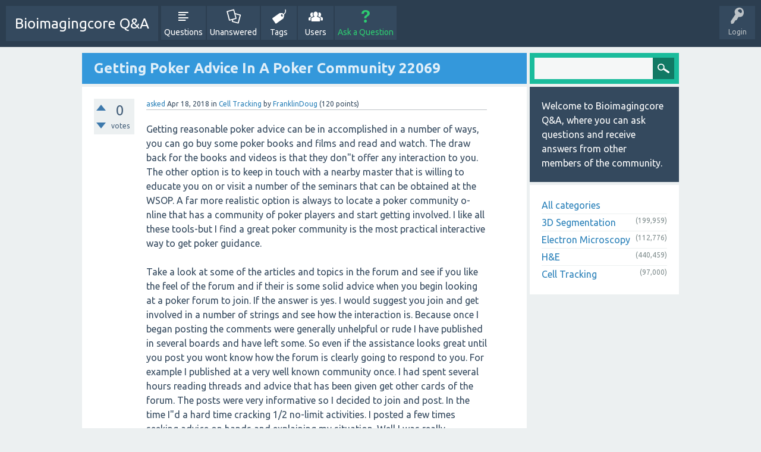

--- FILE ---
content_type: text/html; charset=utf-8
request_url: http://bioimagingcore.be/q2a/27632/getting-poker-advice-in-a-poker-community-22069
body_size: 6287
content:
<!DOCTYPE html>
<html>
	<!-- Powered by Question2Answer - http://www.question2answer.org/ -->
	<head>
		<meta charset="utf-8">
		<title>Getting Poker Advice In A Poker Community 22069 - Bioimagingcore Q&amp;A</title>
		<meta name="viewport" content="width=device-width, initial-scale=1">
		<meta name="description" content="Getting reasonable poker advice can be in accomplished in a number of ways, you can go buy some poker  ... Be), you can contact us at our web-page.">
		<meta name="keywords" content="Cell Tracking,erotic,oil,massage">
		<link rel="stylesheet" href="../qa-theme/SnowFlat/qa-styles.css?1.7.1">
		<link rel="stylesheet" href="https://fonts.googleapis.com/css?family=Ubuntu:400,700,400italic,700italic">
		<style>
			.qa-nav-user { margin: 0 !important; }
			@media (max-width: 979px) {
			 body.qa-template-user.fixed, body[class*="qa-template-user-"].fixed { padding-top: 118px !important; }
			 body.qa-template-users.fixed { padding-top: 95px !important; }
			}
			@media (min-width: 980px) {
			 body.qa-template-users.fixed { padding-top: 105px !important;}
			}
		</style>
		<link rel="canonical" href="http://bioimagingcore.be/q2a/27632/getting-poker-advice-in-a-poker-community-22069">
		<link rel="search" type="application/opensearchdescription+xml" title="Bioimagingcore Q&amp;A" href="../opensearch.xml">
		<script>
		var qa_root = '..\/';
		var qa_request = '27632\/getting-poker-advice-in-a-poker-community-22069';
		var qa_oldonload = window.onload;
		window.onload = function() {
			if (typeof qa_oldonload == 'function')
				qa_oldonload();
			
			qa_element_revealed=document.getElementById('anew');
		};
		</script>
		<script src="../qa-content/jquery-1.11.3.min.js"></script>
		<script src="../qa-content/qa-page.js?1.7.1"></script>
		<script src="../qa-content/qa-question.js?1.7.1"></script>
		<script src="../qa-theme/SnowFlat/js/snow-core.js?1.7.1"></script>
	</head>
	<body
		class="qa-template-question qa-category-4 qa-body-js-off"
		>
		<script>
			var b=document.getElementsByTagName('body')[0];
			b.className=b.className.replace('qa-body-js-off', 'qa-body-js-on');
		</script>
		<div id="qam-topbar" class="clearfix">
			<div class="qam-main-nav-wrapper clearfix">
				<div class="sb-toggle-left qam-menu-toggle"><i class="icon-th-list"></i></div>
				<div class="qam-account-items-wrapper">
					<div id="qam-account-toggle" class="qam-logged-out">
						<i class="icon-key qam-auth-key"></i>
						<div class="qam-account-handle">Login</div>
					</div>
					<div class="qam-account-items clearfix">
						<form action="../login?to=27632%2Fgetting-poker-advice-in-a-poker-community-22069" method="post">
							<input type="text" name="emailhandle" dir="auto" placeholder="Email or Username">
							<input type="password" name="password" dir="auto" placeholder="Password">
							<div><input type="checkbox" name="remember" id="qam-rememberme" value="1">
							<label for="qam-rememberme">Remember</label></div>
							<input type="hidden" name="code" value="0-1769099871-3b277014c275a095baec18a3b52ad38bf094c1c8">
							<input type="submit" value="Login" class="qa-form-tall-button qa-form-tall-button-login" name="dologin">
						</form>
						<div class="qa-nav-user">
							<ul class="qa-nav-user-list">
								<li class="qa-nav-user-item qa-nav-user-register">
									<a href="../register?to=27632%2Fgetting-poker-advice-in-a-poker-community-22069" class="qa-nav-user-link">Register</a>
								</li>
							</ul>
							<div class="qa-nav-user-clear">
							</div>
						</div>
					</div> <!-- END qam-account-items -->
				</div> <!-- END qam-account-items-wrapper -->
				<div class="qa-logo">
					<a href="../" class="qa-logo-link">Bioimagingcore Q&amp;A</a>
				</div>
				<div class="qa-nav-main">
					<ul class="qa-nav-main-list">
						<li class="qa-nav-main-item qa-nav-main-questions">
							<a href="../questions" class="qa-nav-main-link">Questions</a>
						</li>
						<li class="qa-nav-main-item qa-nav-main-unanswered">
							<a href="../unanswered" class="qa-nav-main-link">Unanswered</a>
						</li>
						<li class="qa-nav-main-item qa-nav-main-tag">
							<a href="../tags" class="qa-nav-main-link">Tags</a>
						</li>
						<li class="qa-nav-main-item qa-nav-main-user">
							<a href="../users" class="qa-nav-main-link">Users</a>
						</li>
						<li class="qa-nav-main-item qa-nav-main-ask">
							<a href="../ask?cat=4" class="qa-nav-main-link">Ask a Question</a>
						</li>
					</ul>
					<div class="qa-nav-main-clear">
					</div>
				</div>
			</div> <!-- END qam-main-nav-wrapper -->
		</div> <!-- END qam-topbar -->
		<div class="qam-ask-search-box"><div class="qam-ask-mobile"><a href="../ask" class="turquoise">Ask a Question</a></div><div class="qam-search-mobile turquoise" id="qam-search-mobile"></div></div>
		<div class="qam-search turquoise the-top" id="the-top-search">
			<div class="qa-search">
				<form method="get" action="../search">
					
					<input type="text" name="q" value="" class="qa-search-field">
					<input type="submit" value="Search" class="qa-search-button">
				</form>
			</div>
		</div>
		<div class="qa-body-wrapper">
			
			<div class="qa-main-wrapper">
				
				<div class="qa-main">
					<h1>
						
						<a href="../27632/getting-poker-advice-in-a-poker-community-22069">
							<span class="entry-title">Getting Poker Advice In A Poker Community 22069</span>
						</a>
					</h1>
					<div class="qa-part-q-view">
						<div class="qa-q-view  hentry question" id="q27632">
							<form method="post" action="../27632/getting-poker-advice-in-a-poker-community-22069">
								<div class="qa-q-view-stats">
									<div class="qa-voting qa-voting-net" id="voting_27632">
										<div class="qa-vote-buttons qa-vote-buttons-net">
											<input title="Click to vote up" name="vote_27632_1_q27632" onclick="return qa_vote_click(this);" type="submit" value="+" class="qa-vote-first-button qa-vote-up-button"> 
											<input title="Click to vote down" name="vote_27632_-1_q27632" onclick="return qa_vote_click(this);" type="submit" value="&ndash;" class="qa-vote-second-button qa-vote-down-button"> 
										</div>
										<div class="qa-vote-count qa-vote-count-net">
											<span class="qa-netvote-count">
												<span class="qa-netvote-count-data">0<span class="votes-up"><span class="value-title" title="0"></span></span><span class="votes-down"><span class="value-title" title="0"></span></span></span><span class="qa-netvote-count-pad"> votes</span>
											</span>
										</div>
										<div class="qa-vote-clear">
										</div>
									</div>
								</div>
								<input type="hidden" name="code" value="0-1769099871-e98cfb83a3beb4d5765dcc9a33e74cf87117bf49">
							</form>
							<div class="qa-q-view-main">
								<form method="post" action="../27632/getting-poker-advice-in-a-poker-community-22069">
									<span class="qa-q-view-avatar-meta">
										<span class="qa-q-view-meta">
											<a href="../27632/getting-poker-advice-in-a-poker-community-22069" class="qa-q-view-what">asked</a>
											<span class="qa-q-view-when">
												<span class="qa-q-view-when-data"><span class="published updated"><span class="value-title" title="2018-04-18T19:35:21+0000">Apr 18, 2018</span></span></span>
											</span>
											<span class="qa-q-view-where">
												<span class="qa-q-view-where-pad">in </span><span class="qa-q-view-where-data"><a href="../cell-tracking" class="qa-category-link">Cell Tracking</a></span>
											</span>
											<span class="qa-q-view-who">
												<span class="qa-q-view-who-pad">by </span>
												<span class="qa-q-view-who-data"><span class="vcard author"><a href="../user/FranklinDoug" class="qa-user-link url fn entry-title nickname">FranklinDoug</a></span></span>
												<span class="qa-q-view-who-points">
													<span class="qa-q-view-who-points-pad">(</span><span class="qa-q-view-who-points-data">120</span><span class="qa-q-view-who-points-pad"> points)</span>
												</span>
											</span>
										</span>
									</span>
									<div class="qa-q-view-content">
										<a name="27632"></a><div class="entry-content">Getting reasonable poker advice can be in accomplished in a number of ways, you can go buy some poker books and films and read and watch. The draw back for the books and videos is that they don&quot;t offer any interaction to you. The other option is to keep in touch with a nearby master that is willing to educate you on or visit a number of the seminars that can be obtained at the WSOP. A far more realistic option is always to locate a poker community o-nline that has a community of poker players and start getting involved. I like all these tools-but I find a great poker community is the most practical interactive way to get poker guidance. <br><br>Take a look at some of the articles and topics in the forum and see if you like the feel of the forum and if their is some solid advice when you begin looking at a poker forum to join. If the answer is yes. I would suggest you join and get involved in a number of strings and see how the interaction is. Because once I began posting the comments were generally unhelpful or rude I have published in several boards and have left some. So even if the assistance looks great until you post you wont know how the forum is clearly going to respond to you. For example I published at a very well known community once. I had spent several hours reading threads and advice that has been given get other cards of the forum. The posts were very informative so I decided to join and post. In the time I&quot;d a hard time cracking 1/2 no-limit activities. I posted a few times seeking advice on hands and explaining my situation. Well I was really disappointed when the replies to my articles were cut downs to the fact that I did not use c-omplete sentences or that my grammar was inappropriate. For one more interpretation, please consider checking out: <a rel="nofollow" href="https://www.youtube.com/watch?v=BAUhprAi-dE!">does linklicious work</a>. Also some-one posted &quot;paragraphs are your pals&quot; and things like &quot;My eyes&quot; about making a poster feel miserable. Besides that fact I was placing in a poker forum and maybe not soliciting help for my grammar. So my advice on getting a good poker forum is to go do a search on Google, Yahoo or MSN for the period &quot;poker forum&quot; and go thru the forum and see if the advice seems good and if the posters seem friendly and helpful. <br><br>I&quot;ve found that some of the smaller poker forums are much simpler to acquire discussion out of then the major ones like 2+2 forum which will be probably among the most well known poker forums on the internet. The issue I found on this community is the fact that the relationship is hard-to get. Also if you play within an online poker place, more and more of these now include a forum of these own. I have scanned some of those community an and found some good advice and good helpful people there. So when you&quot;re buying a quality poker forum remember the biggest benefit of joining a poker forum will be the connection. You would like in order to post and get feedback from other participants regarding your situation. For example you might post something like &quot;I played in a nearby poker tournament this weekend and had about 3000 in chips I was in early position and a really aggressive person in front of me that had made a few all in actions. Goes all in again for the third time the blinds are 600 and I&quot;ve about 2 more hands before I get hit with the blinds. I look down I have AK matched. I called and all others collapsed. Learn further on our related essay - Click this link: <a rel="nofollow" href="http://www.warriorforum.com/warrior-special-offers-forum/826493-search-engine-optimization-get-twice-results-same-work-warning-very-easy.html">linklicious information</a>. The person shows pocket 2&quot;s. No Ace or King came and I&quot;m out&quot; Does this sound like a fair move or should I have folded my hand it&quot;s merely A hi after all? Now if you are in a good forum you should start to see some replies like: &quot;How far in the tournament was it? Were you close to the income or were their lots of tables left? I do believe the phone call was reasonable based in your earlier observations, the very fact you simply had 5 times the shades left and AK suited has good quality options. This can be a basic money toss condition that takes place frequently. To study more, please have a look at: <a rel="nofollow" href="http://holding30.wordpress.com/">linklicious free trial discussions</a>. I do believe the play was correct it only was not your day.&quot; Now you notice the reply brought up some issues and gave view point to the prints on the situation. These are-the type of comments you want to see in a great poker forum. <br><br>An important benefit to being a part of a poker forum is that you can pose questions and get responses from other poker players that can give you some different view points on a scenario or give advice to you on how to improve your game. Also you can share your experience with other poker players and utilize them as a sounding board for any poker concepts you could have. I also like the social aspect of a community. I&quot;ve shared and chatted poker experiences with people form throughout the world as a result of a poker forum. This ideal <a rel="nofollow" href="http://www.indexemperor.com/">seo booster</a> link has some great lessons for why to ponder it. Therefore go and find you a forum and start placing!!.<br><br>If you have any type of inquiries pertaining to where and how you can utilize sensual massage Tumblr (<a rel="nofollow" href="https://youtu.be/vZVfXOp41LE">youtu.Be</a>), you can contact us at our web-page.</div>
									</div>
									<div class="qa-q-view-tags">
										<ul class="qa-q-view-tag-list">
											<li class="qa-q-view-tag-item"><a href="../tag/erotic" rel="tag" class="qa-tag-link">erotic</a></li>
											<li class="qa-q-view-tag-item"><a href="../tag/oil" rel="tag" class="qa-tag-link">oil</a></li>
											<li class="qa-q-view-tag-item"><a href="../tag/massage" rel="tag" class="qa-tag-link">massage</a></li>
										</ul>
									</div>
									<div class="qa-q-view-buttons">
										<input name="q_doflag" onclick="qa_show_waiting_after(this, false);" value="flag" title="Flag this question as spam or inappropriate" type="submit" class="qa-form-light-button qa-form-light-button-flag">
										<input name="q_doanswer" id="q_doanswer" onclick="return qa_toggle_element('anew')" value="answer" title="Answer this question" type="submit" class="qa-form-light-button qa-form-light-button-answer">
									</div>
									
									<div class="qa-q-view-c-list" style="display:none;" id="c27632_list">
									</div> <!-- END qa-c-list -->
									
									<input type="hidden" name="code" value="0-1769099871-7be4bdc3d675effa05221bd3bd702416a2f2aa62">
									<input type="hidden" name="qa_click" value="">
								</form>
								<div class="qa-c-form">
								</div> <!-- END qa-c-form -->
								
							</div> <!-- END qa-q-view-main -->
							<div class="qa-q-view-clear">
							</div>
						</div> <!-- END qa-q-view -->
						
					</div>
					<div class="qa-part-a-form">
						<div class="qa-a-form" id="anew">
							<h2>Please <a href="../login?to=27632%2Fgetting-poker-advice-in-a-poker-community-22069">log in</a> or <a href="../register?to=27632%2Fgetting-poker-advice-in-a-poker-community-22069">register</a> to answer this question.</h2>
						</div> <!-- END qa-a-form -->
						
					</div>
					<div class="qa-part-a-list">
						<h2 id="a_list_title" style="display:none;"></h2>
						<div class="qa-a-list" id="a_list">
							
						</div> <!-- END qa-a-list -->
						
					</div>
				</div> <!-- END qa-main -->
				
				<div id="qam-sidepanel-toggle"><i class="icon-left-open-big"></i></div>
				<div class="qa-sidepanel" id="qam-sidepanel-mobile">
					<div class="qam-search turquoise ">
						<div class="qa-search">
							<form method="get" action="../search">
								
								<input type="text" name="q" value="" class="qa-search-field">
								<input type="submit" value="Search" class="qa-search-button">
							</form>
						</div>
					</div>
					<div class="qa-sidebar wet-asphalt">
						Welcome to Bioimagingcore Q&amp;A, where you can ask questions and receive answers from other members of the community.
					</div>
					
					<div class="qa-nav-cat">
						<ul class="qa-nav-cat-list qa-nav-cat-list-1">
							<li class="qa-nav-cat-item qa-nav-cat-all">
								<a href="../" class="qa-nav-cat-link">All categories</a>
							</li>
							<li class="qa-nav-cat-item qa-nav-cat-3d-segmentation">
								<a href="../3d-segmentation" class="qa-nav-cat-link">3D Segmentation</a>
								<span class="qa-nav-cat-note">(199,959)</span>
							</li>
							<li class="qa-nav-cat-item qa-nav-cat-electron-microscopy">
								<a href="../electron-microscopy" class="qa-nav-cat-link">Electron Microscopy</a>
								<span class="qa-nav-cat-note">(112,776)</span>
							</li>
							<li class="qa-nav-cat-item qa-nav-cat-h&amp;e">
								<a href="../h%26e" class="qa-nav-cat-link">H&amp;E</a>
								<span class="qa-nav-cat-note">(440,459)</span>
							</li>
							<li class="qa-nav-cat-item qa-nav-cat-cell-tracking">
								<a href="../cell-tracking" class="qa-nav-cat-link qa-nav-cat-selected">Cell Tracking</a>
								<span class="qa-nav-cat-note">(97,000)</span>
							</li>
						</ul>
						<div class="qa-nav-cat-clear">
						</div>
					</div>
				</div>
				
			</div> <!-- END main-wrapper -->
		</div> <!-- END body-wrapper -->
		<div class="qam-footer-box">
			<div class="qam-footer-row">
			</div> <!-- END qam-footer-row -->
			<div class="qa-footer">
				<div class="qa-nav-footer">
					<ul class="qa-nav-footer-list">
						<li class="qa-nav-footer-item qa-nav-footer-feedback">
							<a href="../feedback" class="qa-nav-footer-link">Send feedback</a>
						</li>
					</ul>
					<div class="qa-nav-footer-clear">
					</div>
				</div>
				<div class="qa-attribution">
					Snow Theme by <a href="http://www.q2amarket.com">Q2A Market</a>
				</div>
				<div class="qa-attribution">
					Powered by <a href="http://www.question2answer.org/">Question2Answer</a>
				</div>
				<div class="qa-footer-clear">
				</div>
			</div> <!-- END qa-footer -->
			
		</div> <!-- END qam-footer-box -->
		<div style="position:absolute; left:-9999px; top:-9999px;">
			<span id="qa-waiting-template" class="qa-waiting">...</span>
		</div>
	<script defer src="https://static.cloudflareinsights.com/beacon.min.js/vcd15cbe7772f49c399c6a5babf22c1241717689176015" integrity="sha512-ZpsOmlRQV6y907TI0dKBHq9Md29nnaEIPlkf84rnaERnq6zvWvPUqr2ft8M1aS28oN72PdrCzSjY4U6VaAw1EQ==" data-cf-beacon='{"version":"2024.11.0","token":"ea7619428a7049f7b3fef9c6a180fb13","r":1,"server_timing":{"name":{"cfCacheStatus":true,"cfEdge":true,"cfExtPri":true,"cfL4":true,"cfOrigin":true,"cfSpeedBrain":true},"location_startswith":null}}' crossorigin="anonymous"></script>
</body>
	<!-- Powered by Question2Answer - http://www.question2answer.org/ -->
</html>
